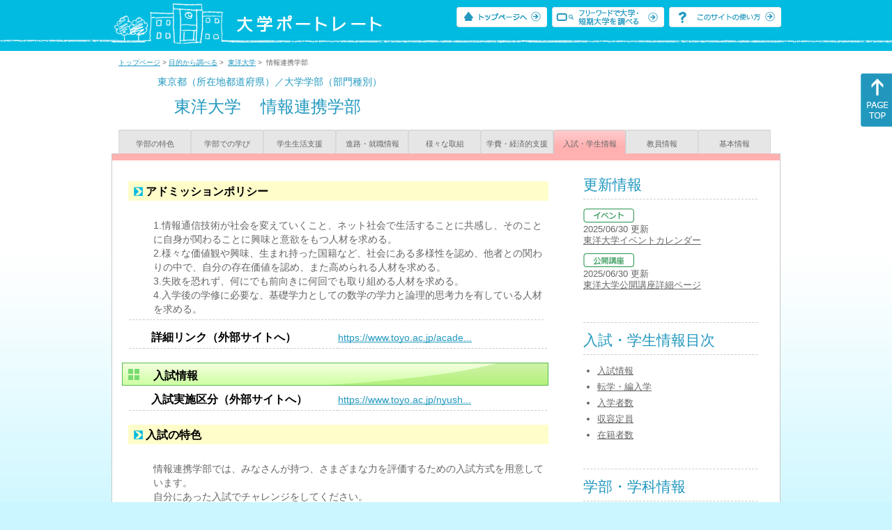

--- FILE ---
content_type: text/html
request_url: https://up-j.shigaku.go.jp/department/category07/00000000265701050.html
body_size: 57017
content:
<!DOCTYPE html PUBLIC "-//W3C//DTD XHTML 1.0 Transitional//EN" "http://www.w3.org/TR/xhtml1/DTD/xhtml1-transitional.dtd">
<html xmlns="http://www.w3.org/1999/xhtml" lang="ja" xml:lang="ja-JP">
  <head>
    <meta http-equiv="content-language" content="ja">
    <meta http-equiv="Content-Type" content="text/html; charset=EUC-JP" />

    <title>	東洋大学&nbsp;情報連携学部&nbsp;入試・学生情報｜大学ポートレート</title>
    <meta name="Description" content="" />
    <meta name="viewport" content="width=device-width, initial-scale=1" />

    <meta name="Keywords" content="" />
    <meta http-equiv="content-script-type" content="text/javascript" />

    <script type="text/javascript" src="/components/js/jquery-3.7.0.min.js"></script>
    <script type="text/javascript" src="/components/js/scroll.js"></script>

    <link rel="stylesheet" type="text/css" media="all" href="/components/css_sp/_style.css" />
    
      <link rel="stylesheet" type="text/css" media="all" href="/components/css_sp/_style04y.css" />
        <link rel="stylesheet" type="text/css" media="all" href="/components/css_sp/_style02.css" />
    <link rel="stylesheet" type="text/css" media="all" href="/components/css_sp/_style03.css" />
    <link rel="stylesheet" type="text/css" media="all" href="/components/css_sp/_style05.css" />
    <link rel="stylesheet" type="text/css" media="all" href="/components/css_sp/botei.css" />
    <link rel="stylesheet" type="text/css" media="print" href="/components/css_sp/_style_pr.css" />
    <link rel="stylesheet" type="text/css" media="all" href="/components/css_sp/_style_sp.css" />
    <!--画像スライド-->
    <script type="text/javascript" src="/components/js/jquery.jcarousel.min.js"></script>
    <script type="text/javascript" src="/components/js/mycarousel.js"></script>
    <link rel="stylesheet" type="text/css" href="/components/js/slick.css"/>
    <!--画像スライド-->
    <!--画像ポップアップ-->
    <script type="text/javascript" src="/components/js/lightbox.js"></script>
    <link rel="stylesheet" type="text/css" href="/components/js/lightbox.css" />
    <!--画像ポップアップ-->
    <!--コンテンツオープン-->
    <script type="text/javascript" src="/components/js/open.js"></script>
    <script type="text/javascript" src="/components/js/sp_slide.js"></script>
    <!--コンテンツオープン-->
    <!--サイド動的バナー-->
    <script type="text/javascript" src="/components/js/wrapscroll.js"></script>
    <script type="text/javascript" src="/components/js/margin_top_web.js"></script>
    <!--サイド動的バナー-->
    <!-- ツールチップ開閉 -->
    <script type="text/javascript" src="/components/js/jquery.tooltip.js"></script>
    <script type="text/javascript" src="/components/js/jquery.tooltip_close.js"></script>
    <link rel="stylesheet" type="text/css" href="/components/css_sp/tooltip.css" />
    <!-- ツールチップ開閉 -->
    <!-- モバイル用ヘッダーメニュー -->
    <script type="text/javascript" src="/components/js/sp_nav.js"></script>
    <script type="text/javascript" src="/components/js/close.js"></script>
    <!-- モバイル用ヘッダーメニュー -->
    <!-- Google tag (gtag.js) -->
    <script async src="https://www.googletagmanager.com/gtag/js?id=G-MRBBDQG5LX"></script>
    <script type="text/javascript" src="/components/js/tracking-act.js"></script>
    <!-- Google tag (gtag.js) -->
  </head>

  <body id="univ_style">
    <span itemscope itemtype="http://schema.org/Webpage">
<!--preview_common_header_start-->
<div id="head01">
	<div id="head01_960">
		<div id="head01_style">
			<h1 id="head02"><a href="/"><img src="/components/img/logo_head.jpg" alt="大学ポートレート" /></a></h1>
			<div id="head03" class="sp_none">
				<div class="head04"><a href="/"><img src="/components/img/btn_head01.jpg" alt="トップページへ" /></a></div>
				<div class="head05"><a href="/IndexWords"><img src="/components/img/btn_head02.jpg" alt="フリーワード検索" /></a></div>
				<div class="head06"><a href="https://www.shigaku.go.jp/p_usage_about.htm">
				<img src="/components/img/btn_head03.jpg" alt="このサイトの使い方" /></a></div>
				<div class="clear"></div>
				</div>
			<div class="clear"></div>
		</div>
	</div>

	<dl id="acMenu02" class="pc_none">
		<dt></dt>
		<dd>
			<ul>
				<li><a href="/">トップページ</a></li>
				<li><a href="https://www.shigaku.go.jp/p_ps_about.htm">私立大学・短期大学について</a></li>
				<li><a href="https://www.shigaku.go.jp/p_dic_a.htm">用語辞典</a></li>
				<li><a href="https://www.shigaku.go.jp/p_usage_about.htm">このサイトの使い方</a></li>
				<li><a href="/IndexPurpose">目的から大学・短期大学を調べる</a></li>
				<li><a href="/IndexWords">フリーワードで大学・短期大学を調べる</a></li>
									<li><a href="../category09/00000000265701050.html#03" onclick="close_menu2()">ニュース新着情報</a></li>
											<li><a href="/school/category08/00000000265701000.html#03">設置学部等一覧</a></li>
												</ul>
		</dd>
	</dl>
</div>

<!--preview_common_header_end-->
<div id="style">
		<!--preview_gakubu_header_start-->
	<div class="pan_navi"><span itemprop="breadcrumb"><a href="/">トップページ</a>&nbsp;&gt;&nbsp;<a href="/IndexPurpose">目的から調べる</a>&nbsp;&gt;&nbsp;
		<a href="/school/category06/00000000265701000.html">東洋大学</a>&nbsp;&gt;&nbsp;
		情報連携学部
	</span></div>

<span itemprop="mainContentOfPage" itemscope itemtype="http://schema.org/WebPageElement">
	<span class="univ_name004 sp_none">東京都（所在地都道府県）／大学学部（部門種別）</span>
<span itemscope id="GAKUBU_NAME_LOGO">
	<div class="univ_name001">
		<div class="univ_name002">
					</div>
		<h2 class="univ_name003">
			<span class="indent_sp">
				<span itemprop="brand" itemscope itemtype="http://schema.org/CollegeOrUniversity">
					<span itemprop="name">
										<span class="botei_middle pc_none">
					<a href="/school/category06/00000000265701000.html">東洋大学</a>
					</span>
					<span class="botei_middle sp_none">
					東洋大学
					</span>
					</span>
					<span class="sp_none">&nbsp;&nbsp;</span><br class="pc_none"/>
					<span itemprop="name">
										<span class="botei_middle">情報連携学部</span>
					</span>
				</span>
			</span>
		</h2>
		<div class="clear"></div>
	</div>
</span>
	<div class="univ_menu_b01">
	<span itemprop="about" itemscope itemtype="http://schema.org/Thing">
		<div class="univ_tab02"><a href="../category01/00000000265701050.html">学部の特色</a></div>
		<div class="univ_tab02"><a href="../category02/00000000265701050.html">学部での学び</a></div>
		<div class="univ_tab02"><a href="../category03/00000000265701050.html">学生生活支援</a></div>
		<div class="univ_tab02"><a href="../category04/00000000265701050.html">進路・就職情報</a></div>
		<div class="univ_tab02"><a href="../category05/00000000265701050.html">様々な取組</a></div>
		<div class="univ_tab02"><a href="../category06/00000000265701050.html">学費・経済的支援</a></div>
		<div class="univ_tab02_on"><a href="../category07/00000000265701050.html"><span itemprop="name">入試・学生情報</span></a></div>
		<div class="univ_tab02"><a href="../category08/00000000265701050.html">教員情報</a></div>
		<div class="univ_tab02"><a href="../category09/00000000265701050.html">基本情報</a></div>
		<div class="clear"></div>
	</span>
	</div>
	<span itemprop="author" itemscope itemtype="http://schema.org/CollegeOrUniversity" itemref="GAKUBU_NAME_LOGO">
<!--preview_gakubu_header_end-->	<div class="univ_style001">
		<!--preview_common_photo_start-->
<!--preview_common_photo_end-->																		
		<div class="univ_left01">
			<dl class="acMenu04">
									<dt><div class="univ_content11_new" >アドミッションポリシー</div></dt>
					<dd>
						<div class="clear"></div>
						<div class="univ_content12">
							<div class="clear"></div>
															<div class="univ_content09">1.情報通信技術が社会を変えていくこと、ネット社会で生活することに共感し、そのことに自身が関わることに興味と意欲をもつ人材を求める。<br />
2.様々な価値観や興味、生まれ持った国籍など、社会にある多様性を認め、他者との関わりの中で、自分の存在価値を認め、また高められる人材を求める。<br />
3.失敗を恐れず、何にでも前向きに何回でも取り組める人材を求める。<br />
4.入学後の学修に必要な、基礎学力としての数学の学力と論理的思考力を有している人材を求める。</div>
													</div>
				
						<div class="univ_content12">
															<div class="univ_content13l"><span class="indent_sp02">詳細リンク（外部サイトへ）</span></div>
								<div class="univ_content14r"><a href="https://www.toyo.ac.jp/academics/iniad/diniad/" target="_blank">https://www.toyo.ac.jp/acade...</a></div>
														<div class="clear"></div>
						</div>
						<div class="clear20"></div>
					</dd>
							
								
										<h3 class="ugakubu_title04g" id="01">入試情報</h3>
											<div class="univ_content12">
							<div class="univ_content13l"><span class="indent_sp02">入試実施区分（外部サイトへ）</span></div>
							<div class="univ_content14r"><a href="https://www.toyo.ac.jp/nyushi/admission/" target="_blank">https://www.toyo.ac.jp/nyush...</a></div>
							<div class="clear"></div>
						</div>
										
															
											<dt>
							<div class="univ_content11_new">入試の特色</div>
							<div class="clear"></div>
						</dt>
						<dd>
															<div class="univ_content12">
									<div class="univ_content09">情報連携学部では、みなさんが持つ、さまざまな力を評価するための入試方式を用意しています。<br />
自分にあった入試でチャレンジをしてください。<br />
掲載内容は、変更になる場合があります。<br />
出願にあたっては、東洋大学入試情報サイトより、入学試験要項を必ずご確認ください。</div>	
									<div class="clear"></div>					
								</div>
																						<div class="univ_content12">
									<div class="univ_content13l"><span class="indent_sp02">詳細リンク（外部サイトへ）</span></div>
									<div class="univ_content14r"><a href="https://www.iniad.org/admissions/" target="_blank">https://www.iniad.org/admiss...</a></div>
									<div class="clear"></div>
								</div>
													</dd>
																												<h3 class="ugakubu_title04g" id="02">転学・編入学</h3>
											<dt>
							<div class="univ_content11_new">転学</div>
							<div class="clear"></div>
						</dt>
						<dd>
																						<div class="univ_content12">
									<div class="univ_content13l"><span class="indent_sp02">詳細リンク（外部サイトへ）</span></div>
									<div class="univ_content14r"><a href="https://www.iniad.org/hentennyu/" target="_blank">https://www.iniad.org/henten...</a></div>
									<div class="clear"></div>
								</div>
													</dd>
																<dt>
							<div class="univ_content11_new">編入学</div>
							<div class="clear"></div>
						</dt>
						<dd>
																						<div class="univ_content12">
									<div class="univ_content13l"><span class="indent_sp02">詳細リンク（外部サイトへ）</span></div>
									<div class="univ_content14r"><a href="https://www.iniad.org/hentennyu/" target="_blank">https://www.iniad.org/henten...</a></div>
									<div class="clear"></div>
								</div>
													</dd>
												</dl>
				
			
				<div class="clear20"></div>
				<div class="btn_shinro_txt">学生データ集</div>
				<div class="clear10"></div>
				<dl class="acMenu05">
																	<h3 class="ugakubu_title04g" id="03">入学者数</h3>
																			<dt><div class="tilte_univ_content11_02new">入学者数</div></dt>
							<dd>
																										<table class="gakubu_content01_01_left">
										<tr>
											<td class="univ_content01_02g"></td>
											<td class="ugakubu_content01_02x_02">計</td>
										</tr>
																					<tr>
												<td class="ugakubu_content01_04">2023年</td>
												<td class="ugakubu_content01_02z" >302</td>
											</tr>
																					<tr>
												<td class="ugakubu_content01_04x">2024年</td>
												<td class="ugakubu_content01_02y" >305</td>
											</tr>
																					<tr>
												<td class="ugakubu_content01_04">2025年</td>
												<td class="ugakubu_content01_02z" >311</td>
											</tr>
												
									</table>
																<div class="gakubu_content01_01_right">
																	</div>
								<div class="clear"></div>
							</dd>
																										<dt><div class="tilte_univ_content11_02new">男女別</div></dt>
							<dd>
																									<table class="univ_content01_01">
										<tr>
											<td class="univ_content01_02g"></td>
											<td class="univ_content01_06g_k">男</td>
											<td class="univ_content01_06g_k">女</td>
											<td class="univ_content01_06g_k">計</td>
										</tr>
																					<tr>
												<td class="univ_content01_04_k">2023年</td>
												<td class="univ_content01_07_k" >251</td>
												<td class="univ_content01_07_k" >51</td>
												<td class="univ_content01_07_k" >302</td>
											</tr>
																					<tr>
												<td class="univ_content01_04x_k">2024年</td>
												<td class="univ_content01_07x_k" >253</td>
												<td class="univ_content01_07x_k" >52</td>
												<td class="univ_content01_07x_k" >305</td>
											</tr>
																					<tr>
												<td class="univ_content01_04_k">2025年</td>
												<td class="univ_content01_07_k" >267</td>
												<td class="univ_content01_07_k" >44</td>
												<td class="univ_content01_07_k" >311</td>
											</tr>
																			</table>
									<div class="clear"></div>
															</dd>
												
																				<dt><div class="tilte_univ_content11_02new">出身校県別</div></dt>
							<dd>
																									<div class="data_table001 pc_none">＞＞＞＞</div>
									<div class="sp_table_scroll">
										<table class="univ_content01_01">
											<tr>
												<td class="univ_content01_02g"></td>
												<td class="univ_content01_06g_k">男</td>
												<td class="univ_content01_06g_k">女</td>
												<td class="univ_content01_06g_k">計</td>
											</tr>
											<tr>
												<td class="univ_content01_04_k">北海道</td>
												<td class="univ_content01_07_k" >3</td>
												<td class="univ_content01_07_k" >0</td>
												<td class="univ_content01_07_k" >3</td>
											</tr>
											<tr>
												<td class="univ_content01_04x_k">青森</td>
												<td class="univ_content01_07x_k" >1</td>
												<td class="univ_content01_07x_k" >0</td>
												<td class="univ_content01_07x_k" >1</td>
											</tr>
											<tr>
												<td class="univ_content01_04_k">岩手</td>
												<td class="univ_content01_07_k" >0</td>
												<td class="univ_content01_07_k" >0</td>
												<td class="univ_content01_07_k" >0</td>
											</tr>
											<tr>
												<td class="univ_content01_04x_k">宮城</td>
												<td class="univ_content01_07x_k" >2</td>
												<td class="univ_content01_07x_k" >0</td>
												<td class="univ_content01_07x_k" >2</td>
											</tr>
											<tr>
												<td class="univ_content01_04_k">秋田</td>
												<td class="univ_content01_07_k" >0</td>
												<td class="univ_content01_07_k" >0</td>
												<td class="univ_content01_07_k" >0</td>
											</tr>
											<tr>
												<td class="univ_content01_04x_k">山形</td>
												<td class="univ_content01_07x_k" >0</td>
												<td class="univ_content01_07x_k" >0</td>
												<td class="univ_content01_07x_k" >0</td>
											</tr>
											<tr>
												<td class="univ_content01_04_k">福島</td>
												<td class="univ_content01_07_k" >4</td>
												<td class="univ_content01_07_k" >1</td>
												<td class="univ_content01_07_k" >5</td>
											</tr>
											<tr>
												<td class="univ_content01_04x_k">茨城</td>
												<td class="univ_content01_07x_k" >12</td>
												<td class="univ_content01_07x_k" >0</td>
												<td class="univ_content01_07x_k" >12</td>
											</tr>
											<tr>
												<td class="univ_content01_04_k">栃木</td>
												<td class="univ_content01_07_k" >11</td>
												<td class="univ_content01_07_k" >0</td>
												<td class="univ_content01_07_k" >11</td>
											</tr>
											<tr>
												<td class="univ_content01_04x_k">群馬</td>
												<td class="univ_content01_07x_k" >10</td>
												<td class="univ_content01_07x_k" >0</td>
												<td class="univ_content01_07x_k" >10</td>
											</tr>
											</tr>
											<tr>
												<td class="univ_content01_04_k">埼玉</td>
												<td class="univ_content01_07_k" >76</td>
												<td class="univ_content01_07_k" >8</td>
												<td class="univ_content01_07_k" >84</td>
											</tr>
											</tr>
											<tr>
												<td class="univ_content01_04x_k">千葉</td>
												<td class="univ_content01_07x_k" >32</td>
												<td class="univ_content01_07x_k" >2</td>
												<td class="univ_content01_07x_k" >34</td>
											</tr>
											</tr>
											<tr>
												<td class="univ_content01_04_k">東京</td>
												<td class="univ_content01_07_k" >72</td>
												<td class="univ_content01_07_k" >23</td>
												<td class="univ_content01_07_k" >95</td>
											</tr>
											<tr>
												<td class="univ_content01_04x_k">神奈川</td>
												<td class="univ_content01_07x_k" >13</td>
												<td class="univ_content01_07x_k" >7</td>
												<td class="univ_content01_07x_k" >20</td>
											</tr>
											</tr>
											<tr>
												<td class="univ_content01_04_k">新潟</td>
												<td class="univ_content01_07_k" >0</td>
												<td class="univ_content01_07_k" >0</td>
												<td class="univ_content01_07_k" >0</td>
											</tr>
											<tr>
												<td class="univ_content01_04x_k">富山</td>
												<td class="univ_content01_07x_k" >0</td>
												<td class="univ_content01_07x_k" >0</td>
												<td class="univ_content01_07x_k" >0</td>
											</tr>
											<tr>
												<td class="univ_content01_04_k">石川</td>
												<td class="univ_content01_07_k" >2</td>
												<td class="univ_content01_07_k" >0</td>
												<td class="univ_content01_07_k" >2</td>
											</tr>
											<tr>
												<td class="univ_content01_04x_k">福井</td>
												<td class="univ_content01_07x_k" >0</td>
												<td class="univ_content01_07x_k" >0</td>
												<td class="univ_content01_07x_k" >0</td>
											</tr>
											<tr>
												<td class="univ_content01_04_k">山梨</td>
												<td class="univ_content01_07_k" >3</td>
												<td class="univ_content01_07_k" >0</td>
												<td class="univ_content01_07_k" >3</td>
											</tr>
											<tr>
												<td class="univ_content01_04x_k">長野</td>
												<td class="univ_content01_07x_k" >4</td>
												<td class="univ_content01_07x_k" >0</td>
												<td class="univ_content01_07x_k" >4</td>
											</tr>
											<tr>
												<td class="univ_content01_04_k">岐阜</td>
												<td class="univ_content01_07_k" >1</td>
												<td class="univ_content01_07_k" >0</td>
												<td class="univ_content01_07_k" >1</td>
											</tr>
											<tr>
												<td class="univ_content01_04x_k">静岡</td>
												<td class="univ_content01_07x_k" >5</td>
												<td class="univ_content01_07x_k" >0</td>
												<td class="univ_content01_07x_k" >5</td>
											</tr>
											<tr>
												<td class="univ_content01_04_k">愛知</td>
												<td class="univ_content01_07_k" >1</td>
												<td class="univ_content01_07_k" >0</td>
												<td class="univ_content01_07_k" >1</td>
											</tr>
											<tr>
												<td class="univ_content01_04x_k">三重</td>
												<td class="univ_content01_07x_k" >0</td>
												<td class="univ_content01_07x_k" >0</td>
												<td class="univ_content01_07x_k" >0</td>
											</tr>
											<tr>
												<td class="univ_content01_04_k">滋賀</td>
												<td class="univ_content01_07_k" >0</td>
												<td class="univ_content01_07_k" >0</td>
												<td class="univ_content01_07_k" >0</td>
											</tr>
											<tr>
												<td class="univ_content01_04x_k">京都</td>
												<td class="univ_content01_07x_k" >0</td>
												<td class="univ_content01_07x_k" >0</td>
												<td class="univ_content01_07x_k" >0</td>
											</tr>
											<tr>
												<td class="univ_content01_04_k">大阪</td>
												<td class="univ_content01_07_k" >0</td>
												<td class="univ_content01_07_k" >0</td>
												<td class="univ_content01_07_k" >0</td>
											</tr>
											<tr>
												<td class="univ_content01_04x_k">兵庫</td>
												<td class="univ_content01_07x_k" >1</td>
												<td class="univ_content01_07x_k" >0</td>
												<td class="univ_content01_07x_k" >1</td>
											</tr>
											<tr>
												<td class="univ_content01_04_k">奈良</td>
												<td class="univ_content01_07_k" >1</td>
												<td class="univ_content01_07_k" >0</td>
												<td class="univ_content01_07_k" >1</td>
											</tr>
											<tr>
												<td class="univ_content01_04x_k">和歌山</td>
												<td class="univ_content01_07x_k" >0</td>
												<td class="univ_content01_07x_k" >0</td>
												<td class="univ_content01_07x_k" >0</td>
											</tr>
											</tr>
											<tr>
												<td class="univ_content01_04_k">鳥取</td>
												<td class="univ_content01_07_k" >0</td>
												<td class="univ_content01_07_k" >0</td>
												<td class="univ_content01_07_k" >0</td>
											</tr>
											</tr>
											<tr>
												<td class="univ_content01_04x_k">島根</td>
												<td class="univ_content01_07x_k" >0</td>
												<td class="univ_content01_07x_k" >1</td>
												<td class="univ_content01_07x_k" >1</td>
											</tr>
											</tr>
											<tr>
												<td class="univ_content01_04_k">岡山</td>
												<td class="univ_content01_07_k" >1</td>
												<td class="univ_content01_07_k" >0</td>
												<td class="univ_content01_07_k" >1</td>
											</tr>
											<tr>
												<td class="univ_content01_04x_k">広島</td>
												<td class="univ_content01_07x_k" >0</td>
												<td class="univ_content01_07x_k" >0</td>
												<td class="univ_content01_07x_k" >0</td>
											</tr>
											<tr>
												<td class="univ_content01_04_k">山口</td>
												<td class="univ_content01_07_k" >1</td>
												<td class="univ_content01_07_k" >0</td>
												<td class="univ_content01_07_k" >1</td>
											</tr>
											<tr>
												<td class="univ_content01_04x_k">徳島</td>
												<td class="univ_content01_07x_k" >0</td>
												<td class="univ_content01_07x_k" >0</td>
												<td class="univ_content01_07x_k" >0</td>
											</tr>
											<tr>
												<td class="univ_content01_04_k">香川</td>
												<td class="univ_content01_07_k" >0</td>
												<td class="univ_content01_07_k" >0</td>
												<td class="univ_content01_07_k" >0</td>
											</tr>
											<tr>
												<td class="univ_content01_04x_k">愛媛</td>
												<td class="univ_content01_07x_k" >2</td>
												<td class="univ_content01_07x_k" >0</td>
												<td class="univ_content01_07x_k" >2</td>
											</tr>
											<tr>
												<td class="univ_content01_04_k">高知</td>
												<td class="univ_content01_07_k" >0</td>
												<td class="univ_content01_07_k" >1</td>
												<td class="univ_content01_07_k" >1</td>
											</tr>
											<tr>
												<td class="univ_content01_04x_k">福岡</td>
												<td class="univ_content01_07x_k" >3</td>
												<td class="univ_content01_07x_k" >0</td>
												<td class="univ_content01_07x_k" >3</td>
											</tr>
											<tr>
												<td class="univ_content01_04_k">佐賀</td>
												<td class="univ_content01_07_k" >0</td>
												<td class="univ_content01_07_k" >0</td>
												<td class="univ_content01_07_k" >0</td>
											</tr>
											<tr>
												<td class="univ_content01_04x_k">長崎</td>
												<td class="univ_content01_07x_k" >0</td>
												<td class="univ_content01_07x_k" >0</td>
												<td class="univ_content01_07x_k" >0</td>
											</tr>
											<tr>
												<td class="univ_content01_04_k">熊本</td>
												<td class="univ_content01_07_k" >0</td>
												<td class="univ_content01_07_k" >0</td>
												<td class="univ_content01_07_k" >0</td>
											</tr>
											<tr>
												<td class="univ_content01_04x_k">大分</td>
												<td class="univ_content01_07x_k" >0</td>
												<td class="univ_content01_07x_k" >0</td>
												<td class="univ_content01_07x_k" >0</td>
											</tr>
											<tr>
												<td class="univ_content01_04_k">宮崎</td>
												<td class="univ_content01_07_k" >0</td>
												<td class="univ_content01_07_k" >0</td>
												<td class="univ_content01_07_k" >0</td>
											</tr>
											<tr>
												<td class="univ_content01_04x_k">鹿児島</td>
												<td class="univ_content01_07x_k" >0</td>
												<td class="univ_content01_07x_k" >0</td>
												<td class="univ_content01_07x_k" >0</td>
											</tr>
											<tr>
												<td class="univ_content01_04_k">沖縄</td>
												<td class="univ_content01_07_k" >2</td>
												<td class="univ_content01_07_k" >0</td>
												<td class="univ_content01_07_k" >2</td>
											</tr>
											<tr>
												<td class="univ_content01_04x_k">その他（外国等）</td>
												<td class="univ_content01_07x_k" >4</td>
												<td class="univ_content01_07x_k" >1</td>
												<td class="univ_content01_07x_k" >5</td>
											</tr>
										</table>
									</div>
									<div class="clear"></div>
															</dd>
												
												
																				<dt><div class="tilte_univ_content11_02new">入試区分別（春季入学）</div></dt>
							<dd>
																									<div class="data_table001 pc_none">＞＞＞＞</div>
									<div class="sp_table_scroll">
										<table class="univ_content19_01">
											<tr>
												<td colspan="3" class="univ_content19_01g"></td>
												<td class="univ_content19_02g_k">男</td>
												<td class="univ_content19_02g_k">女</td>
												<td class="univ_content19_02g_k">計</td>
											</tr>
																							<tr>
													<td colspan="3" class="univ_content19_01z">一般</td>
													<td class="univ_content19_02_k">100</td>
													<td class="univ_content19_02_k">11</td>
													<td class="univ_content19_02_k">111</td>
												</tr>
																							<tr>
													<td colspan="3" class="univ_content19_01y">共通テスト</td>
													<td class="univ_content19_02y_k">103</td>
													<td class="univ_content19_02y_k">27</td>
													<td class="univ_content19_02y_k">130</td>
												</tr>
																							<tr>
													<td colspan="3" class="univ_content19_01z">附属（学内）推薦</td>
													<td class="univ_content19_02_k">0</td>
													<td class="univ_content19_02_k">0</td>
													<td class="univ_content19_02_k">0</td>
												</tr>
																							<tr>
													<td colspan="3" class="univ_content19_01y">指定校推薦</td>
													<td class="univ_content19_02y_k">1</td>
													<td class="univ_content19_02y_k">0</td>
													<td class="univ_content19_02y_k">1</td>
												</tr>
																							<tr>
													<td colspan="3" class="univ_content19_01z">その他推薦</td>
													<td class="univ_content19_02_k">54</td>
													<td class="univ_content19_02_k">5</td>
													<td class="univ_content19_02_k">59</td>
												</tr>
																							<tr>
													<td colspan="3" class="univ_content19_01y">総合型</td>
													<td class="univ_content19_02y_k">8</td>
													<td class="univ_content19_02y_k">1</td>
													<td class="univ_content19_02y_k">9</td>
												</tr>
																							<tr>
													<td colspan="3" class="univ_content19_01z">帰国生徒</td>
													<td class="univ_content19_02_k">0</td>
													<td class="univ_content19_02_k">0</td>
													<td class="univ_content19_02_k">0</td>
												</tr>
																							<tr>
													<td colspan="3" class="univ_content19_01y">外国人</td>
													<td class="univ_content19_02y_k">1</td>
													<td class="univ_content19_02y_k">0</td>
													<td class="univ_content19_02y_k">1</td>
												</tr>
																							<tr>
													<td colspan="3" class="univ_content19_01z">その他選抜</td>
													<td class="univ_content19_02_k">0</td>
													<td class="univ_content19_02_k">0</td>
													<td class="univ_content19_02_k">0</td>
												</tr>
																					</table>
									</div>
									<div class="clear"></div>
															</dd>
												
												
										

										

																							<h3 class="ugakubu_title04g" id="04">収容定員</h3>
																			<dt><div class="tilte_univ_content11_02new">収容定員数</div></dt>
							<dd>
																										<table class="gakubu_content01_01_left">
										<tr>
											<td class="ugakubu_content01_02g"></td>
											<td class="ugakubu_content01_03g">計</td>
										</tr>
																					<tr>
												<td class="ugakubu_content01_04">2023年</td>
												<td class="ugakubu_content01_05" >1,400</td>
											</tr>
																					<tr>
												<td class="ugakubu_content01_04x">2024年</td>
												<td class="ugakubu_content01_05x" >1,300</td>
											</tr>
																					<tr>
												<td class="ugakubu_content01_04">2025年</td>
												<td class="ugakubu_content01_05" >1,200</td>
											</tr>
											
									</table>
																<div class="gakubu_content01_01_right"></div>
								<div class="clear"></div>
								<div class="clear20"></div>
							</dd>
											
					
					
					
					
																					<h3 class="ugakubu_title04g" id="05">在籍者数</h3>
																						<dt><div class="tilte_univ_content11_02new">在籍者数</div></dt>
								<dd>
																										<table class="gakubu_content01_01_left">
										<tr>
											<td class="ugakubu_content01_02g"></td>
											<td class="ugakubu_content01_02x_02">計</td>
										</tr>
																					<tr>
												<td class="ugakubu_content01_04">2023年</td>
												<td class="ugakubu_content01_02z" >1,460</td>
											</tr>
																					<tr>
												<td class="ugakubu_content01_04x">2024年</td>
												<td class="ugakubu_content01_02y" >1,377</td>
											</tr>
																					<tr>
												<td class="ugakubu_content01_04">2025年</td>
												<td class="ugakubu_content01_02z" >1,320</td>
											</tr>
											
									</table>
																<div class="gakubu_content01_01_right"></div>
								<div class="clear"></div>
								</dd>
													
																							<dt><div class="tilte_univ_content11_02new">年次別</div></dt>
								<dd>
																																																											<table class="univ_content01_01">
												<tr>
													<td class="univ_content01_02g"></td>
													<td class="univ_content01_06g_k">男</td>
													<td class="univ_content01_06g_k">女</td>
													<td class="univ_content01_06g_k">計</td>
												</tr>
												<tr>
													<td class="univ_content01_04_k">１年</td>
													<td class="univ_content01_07_k" >271</td>
													<td class="univ_content01_07_k" >45</td>
													<td class="univ_content01_07_k" >316</td>
												</tr>
																									<tr>
														<td class="univ_content01_04x_k">２年</td>
														<td class="univ_content01_07x_k" >245</td>
														<td class="univ_content01_07x_k" >53</td>
														<td class="univ_content01_07x_k" >298</td>
													</tr>
																																					<tr>
														<td class="univ_content01_04_k">３年</td>
														<td class="univ_content01_07_k" >259</td>
														<td class="univ_content01_07_k" >51</td>
														<td class="univ_content01_07_k" >310</td>
													</tr>
																																					<tr>
														<td class="univ_content01_04x_k">４年</td>
														<td class="univ_content01_07x_k" >331</td>
														<td class="univ_content01_07x_k" >65</td>
														<td class="univ_content01_07x_k" >396</td>
													</tr>
																																																
												
												<tr>
													<td class="univ_content01_04_k">計</td>
													<td class="univ_content01_07_k" >
																												1,106
																											</td>
													<td class="univ_content01_07_k" >
																												214
																											</td>
													<td class="univ_content01_07_k" >
																												1,320
																											</td>
												</tr>
											</table>
																			</dd>
																						
							
																							<dt><div class="tilte_univ_content11_02new">外国人留学生</div></dt>
								<dd>
																																																										<table class="univ_content01_01">
											<tr>
												<td class="univ_content01_02g"></td>
												<td class="univ_content01_06g_k">男</td>
												<td class="univ_content01_06g_k">女</td>
												<td class="univ_content01_06g_k">計</td>
											</tr>
											<tr>
												<td class="univ_content01_04_k">１年</td>
												<td class="univ_content01_07_k" >1</td>
												<td class="univ_content01_07_k" >0</td>
												<td class="univ_content01_07_k" >1</td>
											</tr>
																							<tr>
													<td class="univ_content01_04x_k">２年</td>
													<td class="univ_content01_07x_k" >0</td>
													<td class="univ_content01_07x_k" >1</td>
													<td class="univ_content01_07x_k" >1</td>
												</tr>
																																		<tr>
													<td class="univ_content01_04_k">３年</td>
													<td class="univ_content01_07_k" >0</td>
													<td class="univ_content01_07_k" >0</td>
													<td class="univ_content01_07_k" >0</td>
												</tr>
																																		<tr>
													<td class="univ_content01_04x_k">４年</td>
													<td class="univ_content01_07x_k" >2</td>
													<td class="univ_content01_07x_k" >0</td>
													<td class="univ_content01_07x_k" >2</td>
												</tr>
																																											
											<tr>
												<td class="univ_content01_04_k">計</td>
												<td class="univ_content01_07_k" >
																										3
																									</td>
												<td class="univ_content01_07_k" >
																										1
																									</td>
												<td class="univ_content01_07_k" >
																										4
																									</td>
											</tr>
										</table>
										<div class="clear"></div>
																	</dd>
																			
												
						
						
						
												<div class="clear"></div>
					</dl>
											</div>

			<div class="univ_right01 sp_none">
				<div class="univ_right02">

					<!--preview_side_news_start-->
	<div class="univ_right03">
		<div class="univ_right04">更新情報</div>
		<div class="univ_right05">
					<div class="univ_right06">
			<img src="/components/img/icon_side04.gif" alt="イベント" />
						</div>
			<div class="univ_right07">2025/06/30&nbsp;更新<br />
															<span itemprop="brand" itemscope itemtype="http://schema.org/CollegeOrUniversity"><span itemprop="events" itemscope itemtype="http://schema.org/EducationEvent"><span itemprop="name"><span itemprop="description"><a href="/school/category08/00000000265701000.html#04" itemprop="sameAs">東洋大学イベントカレンダー</a></span></span></span></span>												</div>	
					<div class="univ_right06">
			<img src="/components/img/icon_side05.gif" alt="公開講座" />
						</div>
			<div class="univ_right07">2025/06/30&nbsp;更新<br />
															<span itemprop="brand" itemscope itemtype="http://schema.org/CollegeOrUniversity"><span itemprop="events" itemscope itemtype="http://schema.org/EducationEvent"><span itemprop="name"><span itemprop="description"><a href="/school/category08/00000000265701000.html#04" itemprop="sameAs">東洋大学公開講座詳細ページ </a></span></span></span></span>												</div>	
				</div>	
	</div>
<!--preview_side_news_end-->
					<!--preview_side_link_start-->

					<div class="univ_right03">
						<div class="univ_right04">入試・学生情報目次</div>
						<div class="univ_right05">
							<ul class="univ_right08">
								<li><a href="#01">入試情報</a></li>								<li><a href="#02">転学・編入学</a></li>								<li><a href="#03">入学者数</a></li>								<li><a href="#04">収容定員</a></li>								<li><a href="#05">在籍者数</a></li>																							</ul>
						</div>	
					</div>
					<!--preview_side_link_end-->
										<!--preview_side_gakubu_start-->
								<div class="univ_right03">
					<div class="univ_right04">学部・学科情報</div>
					<div class="univ_right05">
											<span itemprop="brand" itemscope itemtype="http://schema.org/CollegeOrUniversity">
											<ul class="univ_right08">
												<span itemprop="department" itemscope itemtype="http://schema.org/CollegeOrUniversity">
							<li>
															<span itemprop="name" class="">
									<a href="/department/category07/00000000265701003.html">文学部</a>
								</span>
														</li>
						</span>
												<span itemprop="department" itemscope itemtype="http://schema.org/CollegeOrUniversity">
							<li>
															<span itemprop="name" class="">
									<a href="/department/category07/00000000265701010.html">経済学部</a>
								</span>
														</li>
						</span>
												<span itemprop="department" itemscope itemtype="http://schema.org/CollegeOrUniversity">
							<li>
															<span itemprop="name" class="">
									<a href="/department/category07/00000000265701004.html">文学部（二）</a>
								</span>
														</li>
						</span>
												<span itemprop="department" itemscope itemtype="http://schema.org/CollegeOrUniversity">
							<li>
															<span itemprop="name" class="">
									<a href="/department/category07/00000000265701007.html">法学部</a>
								</span>
														</li>
						</span>
												<span itemprop="department" itemscope itemtype="http://schema.org/CollegeOrUniversity">
							<li>
															<span itemprop="name" class="">
									<a href="/department/category07/00000000265701008.html">法学部（二）</a>
								</span>
														</li>
						</span>
												<span itemprop="department" itemscope itemtype="http://schema.org/CollegeOrUniversity">
							<li>
															<span itemprop="name" class="">
									<a href="/department/category07/00000000265701011.html">経済学部（二）</a>
								</span>
														</li>
						</span>
												<span itemprop="department" itemscope itemtype="http://schema.org/CollegeOrUniversity">
							<li>
															<span itemprop="name" class="">
									<a href="/department/category07/00000000265701005.html">社会学部</a>
								</span>
														</li>
						</span>
												<span itemprop="department" itemscope itemtype="http://schema.org/CollegeOrUniversity">
							<li>
															<span itemprop="name" class="">
									<a href="/department/category07/00000000265701006.html">社会学部（二）</a>
								</span>
														</li>
						</span>
												<span itemprop="department" itemscope itemtype="http://schema.org/CollegeOrUniversity">
							<li>
															<span itemprop="name" class="">
									<a href="/department/category07/00000000265701001.html">理工学部</a>
								</span>
														</li>
						</span>
												<span itemprop="department" itemscope itemtype="http://schema.org/CollegeOrUniversity">
							<li>
															<span itemprop="name" class="">
									<a href="/department/category07/00000000265701012.html">経営学部（二）</a>
								</span>
														</li>
						</span>
												<span itemprop="department" itemscope itemtype="http://schema.org/CollegeOrUniversity">
							<li>
															<span itemprop="name" class="">
									<a href="/department/category07/00000000265701026.html">経営学部</a>
								</span>
														</li>
						</span>
												<span itemprop="department" itemscope itemtype="http://schema.org/CollegeOrUniversity">
							<li>
															<span itemprop="name" class="">
									<a href="/department/category07/00000000265701002.html">生命科学部</a>
								</span>
														</li>
						</span>
												<span itemprop="department" itemscope itemtype="http://schema.org/CollegeOrUniversity">
							<li>
															<span itemprop="name" class="">
									<a href="/department/category07/00000000265701040.html">総合情報学部</a>
								</span>
														</li>
						</span>
												<span itemprop="department" itemscope itemtype="http://schema.org/CollegeOrUniversity">
							<li>
															<span itemprop="name" class="">
									<a href="/department/category07/00000000265701043.html">食環境科学部</a>
								</span>
														</li>
						</span>
												<span itemprop="department" itemscope itemtype="http://schema.org/CollegeOrUniversity">
							<li>
															<span itemprop="name" class="">
									<a href="/department/category07/00000000265701048.html">国際学部</a>
								</span>
														</li>
						</span>
												<span itemprop="department" itemscope itemtype="http://schema.org/CollegeOrUniversity">
							<li>
															<span itemprop="name" class="">
									<a href="/department/category07/00000000265701049.html">国際観光学部</a>
								</span>
														</li>
						</span>
												<span itemprop="department" itemscope itemtype="http://schema.org/CollegeOrUniversity">
							<li>
															<span itemprop="name" class="">
									<a href="/department/category07/00000000265701050.html">情報連携学部</a>
								</span>
														</li>
						</span>
												<span itemprop="department" itemscope itemtype="http://schema.org/CollegeOrUniversity">
							<li>
															<span itemprop="name" class="">
									<a href="/department/category07/00000000265701067.html">福祉社会デザイン学部</a>
								</span>
														</li>
						</span>
												<span itemprop="department" itemscope itemtype="http://schema.org/CollegeOrUniversity">
							<li>
															<span itemprop="name" class="">
									<a href="/department/category07/00000000265701066.html">健康スポーツ科学部</a>
								</span>
														</li>
						</span>
												<span itemprop="department" itemscope itemtype="http://schema.org/CollegeOrUniversity">
							<li>
															<span itemprop="name" class=" botei_background_n botei_background_position botei_40_pad botei_top botei_block_display">
									<a href="/department/category07/00000000265701033.html">ライフデザイン学部</a>
								</span>
														</li>
						</span>
												<span itemprop="department" itemscope itemtype="http://schema.org/CollegeOrUniversity">
							<li>
															<span itemprop="name" class=" botei_background_n botei_background_position botei_40_pad botei_top botei_block_display">
									<a href="/department/category07/00000000265701009.html">法学部（通）（募集停止）</a>
								</span>
														</li>
						</span>
												<span itemprop="department" itemscope itemtype="http://schema.org/CollegeOrUniversity">
							<li>
															<span itemprop="name" class=" botei_background_n botei_background_position botei_40_pad botei_top botei_block_display">
									<a href="/department/category07/00000000265701025.html">文学部（通）（募集停止）</a>
								</span>
														</li>
						</span>
												<span itemprop="department" itemscope itemtype="http://schema.org/CollegeOrUniversity">
							<li>
															<span itemprop="name" class=" botei_background_n botei_background_position botei_40_pad botei_top botei_block_display">
									<a href="/department/category07/00000000265701013.html">国際地域学部（募集停止）</a>
								</span>
														</li>
						</span>
												<span itemprop="department" itemscope itemtype="http://schema.org/CollegeOrUniversity">
							<li>
															<span itemprop="name" class="">
									<a href="/department/category07/00000000265701016.html">文学研究科（修士）</a>
								</span>
														</li>
						</span>
												<span itemprop="department" itemscope itemtype="http://schema.org/CollegeOrUniversity">
							<li>
															<span itemprop="name" class="">
									<a href="/department/category07/00000000265701017.html">文学研究科（博士）</a>
								</span>
														</li>
						</span>
												<span itemprop="department" itemscope itemtype="http://schema.org/CollegeOrUniversity">
							<li>
															<span itemprop="name" class="">
									<a href="/department/category07/00000000265701018.html">社会学研究科（修士）</a>
								</span>
														</li>
						</span>
												<span itemprop="department" itemscope itemtype="http://schema.org/CollegeOrUniversity">
							<li>
															<span itemprop="name" class="">
									<a href="/department/category07/00000000265701019.html">社会学研究科（博士）</a>
								</span>
														</li>
						</span>
												<span itemprop="department" itemscope itemtype="http://schema.org/CollegeOrUniversity">
							<li>
															<span itemprop="name" class="">
									<a href="/department/category07/00000000265701020.html">法学研究科（修士）</a>
								</span>
														</li>
						</span>
												<span itemprop="department" itemscope itemtype="http://schema.org/CollegeOrUniversity">
							<li>
															<span itemprop="name" class="">
									<a href="/department/category07/00000000265701021.html">法学研究科（博士）</a>
								</span>
														</li>
						</span>
												<span itemprop="department" itemscope itemtype="http://schema.org/CollegeOrUniversity">
							<li>
															<span itemprop="name" class="">
									<a href="/department/category07/00000000265701027.html">経営学研究科（修士）</a>
								</span>
														</li>
						</span>
												<span itemprop="department" itemscope itemtype="http://schema.org/CollegeOrUniversity">
							<li>
															<span itemprop="name" class="">
									<a href="/department/category07/00000000265701022.html">経済学研究科（修士）</a>
								</span>
														</li>
						</span>
												<span itemprop="department" itemscope itemtype="http://schema.org/CollegeOrUniversity">
							<li>
															<span itemprop="name" class="">
									<a href="/department/category07/00000000265701023.html">経済学研究科（博士）</a>
								</span>
														</li>
						</span>
												<span itemprop="department" itemscope itemtype="http://schema.org/CollegeOrUniversity">
							<li>
															<span itemprop="name" class="">
									<a href="/department/category07/00000000265701024.html">経営学研究科（博士）</a>
								</span>
														</li>
						</span>
												<span itemprop="department" itemscope itemtype="http://schema.org/CollegeOrUniversity">
							<li>
															<span itemprop="name" class="">
									<a href="/department/category07/00000000265701029.html">生命科学研究科（修士）</a>
								</span>
														</li>
						</span>
												<span itemprop="department" itemscope itemtype="http://schema.org/CollegeOrUniversity">
							<li>
															<span itemprop="name" class="">
									<a href="/department/category07/00000000265701031.html">生命科学研究科（博士）</a>
								</span>
														</li>
						</span>
												<span itemprop="department" itemscope itemtype="http://schema.org/CollegeOrUniversity">
							<li>
															<span itemprop="name" class="">
									<a href="/department/category07/00000000265701038.html">経営学研究科（修士）（二）</a>
								</span>
														</li>
						</span>
												<span itemprop="department" itemscope itemtype="http://schema.org/CollegeOrUniversity">
							<li>
															<span itemprop="name" class="">
									<a href="/department/category07/00000000265701041.html">経営学研究科（博士）（二）</a>
								</span>
														</li>
						</span>
												<span itemprop="department" itemscope itemtype="http://schema.org/CollegeOrUniversity">
							<li>
															<span itemprop="name" class="">
									<a href="/department/category07/00000000265701044.html">理工学研究科（修士）</a>
								</span>
														</li>
						</span>
												<span itemprop="department" itemscope itemtype="http://schema.org/CollegeOrUniversity">
							<li>
															<span itemprop="name" class="">
									<a href="/department/category07/00000000265701045.html">理工学研究科（博士）</a>
								</span>
														</li>
						</span>
												<span itemprop="department" itemscope itemtype="http://schema.org/CollegeOrUniversity">
							<li>
															<span itemprop="name" class="">
									<a href="/department/category07/00000000265701046.html">総合情報学研究科（修士）</a>
								</span>
														</li>
						</span>
												<span itemprop="department" itemscope itemtype="http://schema.org/CollegeOrUniversity">
							<li>
															<span itemprop="name" class="">
									<a href="/department/category07/00000000265701047.html">食環境科学研究科（修士）</a>
								</span>
														</li>
						</span>
												<span itemprop="department" itemscope itemtype="http://schema.org/CollegeOrUniversity">
							<li>
															<span itemprop="name" class="">
									<a href="/department/category07/00000000265701051.html">情報連携学研究科（修士）</a>
								</span>
														</li>
						</span>
												<span itemprop="department" itemscope itemtype="http://schema.org/CollegeOrUniversity">
							<li>
															<span itemprop="name" class="">
									<a href="/department/category07/00000000265701053.html">国際学研究科（修士）</a>
								</span>
														</li>
						</span>
												<span itemprop="department" itemscope itemtype="http://schema.org/CollegeOrUniversity">
							<li>
															<span itemprop="name" class="">
									<a href="/department/category07/00000000265701054.html">国際観光学研究科（修士）</a>
								</span>
														</li>
						</span>
												<span itemprop="department" itemscope itemtype="http://schema.org/CollegeOrUniversity">
							<li>
															<span itemprop="name" class="">
									<a href="/department/category07/00000000265701055.html">社会福祉学研究科（修士）</a>
								</span>
														</li>
						</span>
												<span itemprop="department" itemscope itemtype="http://schema.org/CollegeOrUniversity">
							<li>
															<span itemprop="name" class="">
									<a href="/department/category07/00000000265701056.html">ライフデザイン学研究科（修士）</a>
								</span>
														</li>
						</span>
												<span itemprop="department" itemscope itemtype="http://schema.org/CollegeOrUniversity">
							<li>
															<span itemprop="name" class="">
									<a href="/department/category07/00000000265701057.html">ライフデザイン学研究科（博士）</a>
								</span>
														</li>
						</span>
												<span itemprop="department" itemscope itemtype="http://schema.org/CollegeOrUniversity">
							<li>
															<span itemprop="name" class="">
									<a href="/department/category07/00000000265701059.html">総合情報学研究科（博士）</a>
								</span>
														</li>
						</span>
												<span itemprop="department" itemscope itemtype="http://schema.org/CollegeOrUniversity">
							<li>
															<span itemprop="name" class="">
									<a href="/department/category07/00000000265701060.html">国際学研究科（博士）</a>
								</span>
														</li>
						</span>
												<span itemprop="department" itemscope itemtype="http://schema.org/CollegeOrUniversity">
							<li>
															<span itemprop="name" class="">
									<a href="/department/category07/00000000265701061.html">国際観光学研究科（博士）</a>
								</span>
														</li>
						</span>
												<span itemprop="department" itemscope itemtype="http://schema.org/CollegeOrUniversity">
							<li>
															<span itemprop="name" class="">
									<a href="/department/category07/00000000265701062.html">社会福祉学研究科（博士）</a>
								</span>
														</li>
						</span>
												<span itemprop="department" itemscope itemtype="http://schema.org/CollegeOrUniversity">
							<li>
															<span itemprop="name" class="">
									<a href="/department/category07/00000000265701058.html">食環境科学研究科（博士）</a>
								</span>
														</li>
						</span>
												<span itemprop="department" itemscope itemtype="http://schema.org/CollegeOrUniversity">
							<li>
															<span itemprop="name" class="">
									<a href="/department/category07/00000000265701063.html">情報連携学研究科（博士）</a>
								</span>
														</li>
						</span>
												<span itemprop="department" itemscope itemtype="http://schema.org/CollegeOrUniversity">
							<li>
															<span itemprop="name" class="">
									<a href="/department/category07/00000000265701064.html">健康スポーツ科学研究科（修士）</a>
								</span>
														</li>
						</span>
												<span itemprop="department" itemscope itemtype="http://schema.org/CollegeOrUniversity">
							<li>
															<span itemprop="name" class="">
									<a href="/department/category07/00000000265701065.html">健康スポーツ科学研究科（博士）</a>
								</span>
														</li>
						</span>
												<span itemprop="department" itemscope itemtype="http://schema.org/CollegeOrUniversity">
							<li>
															<span itemprop="name" class=" botei_background_n botei_background_position botei_40_pad botei_top botei_block_display">
									<a href="/department/category07/00000000265701030.html">国際地域学研究科（博士）（募集停止）</a>
								</span>
														</li>
						</span>
												<span itemprop="department" itemscope itemtype="http://schema.org/CollegeOrUniversity">
							<li>
															<span itemprop="name" class=" botei_background_n botei_background_position botei_40_pad botei_top botei_block_display">
									<a href="/department/category07/00000000265701034.html">福祉社会デザイン研究科（修士）（募集停止）</a>
								</span>
														</li>
						</span>
												<span itemprop="department" itemscope itemtype="http://schema.org/CollegeOrUniversity">
							<li>
															<span itemprop="name" class=" botei_background_n botei_background_position botei_40_pad botei_top botei_block_display">
									<a href="/department/category07/00000000265701035.html">福祉社会デザイン研究科（博士）（募集停止）</a>
								</span>
														</li>
						</span>
												</ul>
											</span>
										</div>
				</div>
				<!--preview_side_gakubu_end-->
				</div>
			</div>
			<div class="clear"></div>
		</div>
		<!--preview_common_footer_start-->
					</span>
				</span>
			</div>
			<div id="footer01" class="sp_none">
				<div id="footer01_960">
					<div id="footer02">●<a href="/">トップページ</a>&nbsp;●<a href="https://www.shigaku.go.jp/p_ps_about.htm">私立大学・短期大学について</a>&nbsp;●<a href="https://www.shigaku.go.jp/p_dic_a.htm">用語辞典</a>&nbsp;●<a href="https://www.shigaku.go.jp/p_usage_about.htm">サイトの利用方法</a>&nbsp;●<a href="/IndexPurpose">目的から大学・短期大学を調べる</a>&nbsp;●<a href="/IndexWords">フリーワードで大学・短期大学を調べる</a></div>
					<div id="footer04">
						<div class="footer06"><a href="https://portraits.niad.ac.jp/"><img src="/components/img/footer_banner02.jpg" alt="国公私立共通検索のページへ" /></a></div>
						<div class="clear"></div>
					</div>
				</div>
			</div>
			<div id="footer03">
				<div id="footer03_inner">
					<div id="footer03_cright">&copy;&nbsp;2014 日本私立学校振興・共済事業団</div>
				</div>
			</div>

			<div id="move_right" class="sp_none">
				<a href="#head01"><img src="/components/img/bt_gotop.gif" /></a>
			</div>
		</span>
		<script type="text/javascript" src="/components/js/slick.js"></script>
		<script type="text/javascript" src="/components/js/slid_image.js"></script>
	</body>
</html>
<!--preview_common_footer_end-->